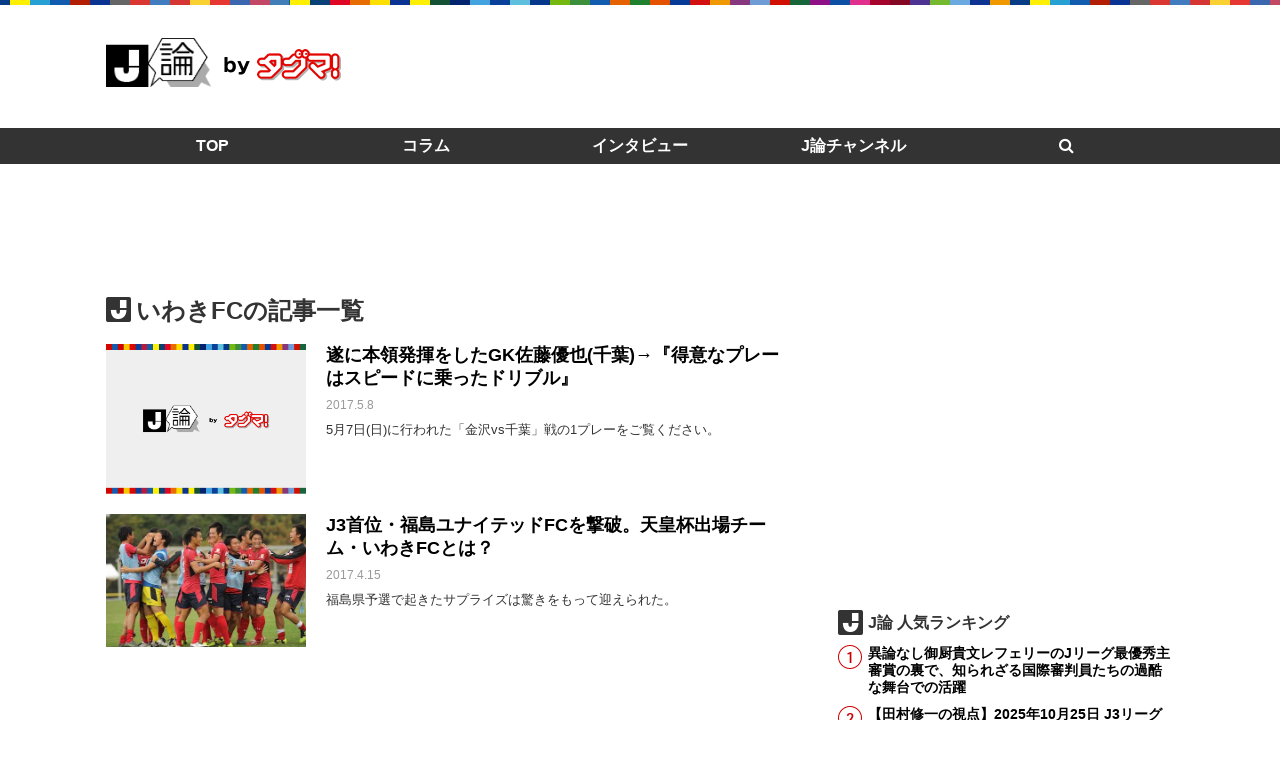

--- FILE ---
content_type: text/html; charset=UTF-8
request_url: https://j-ron.jp/tag/%E3%81%84%E3%82%8F%E3%81%8Dfc
body_size: 7172
content:
<!DOCTYPE html>
<html lang="ja">
<head>
<meta charset="utf-8">
<meta http-equiv="X-UA-Compatible" content="IE=edge,chrome=1">
<meta name="viewport" content="width=device-width">
<!-- <meta name="viewport" content="width=device-width,initial-scale=1"> -->

<!-- css -->
<link href="https://cdnjs.cloudflare.com/ajax/libs/font-awesome/4.3.0/css/font-awesome.min.css" rel="stylesheet">
<link href="https://j-ron.jp/_app/wp-content/themes/j-ron/style.css?v=20240306150038" rel="stylesheet" type="text/css" media="screen,print">



<!-- icon -->
<!-- <link rel="apple-touch-icon" href="http://www.example.net/common/img/icon.png">
<link rel="apple-touch-icon-precomposed" href="http://www.example.net/common/img/icon.png">
<link rel="shortcut icon" href="http://www.example.net/favicon.ico" type="image/vnd.microsoft.icon" />
<link rel="icon" href="http://www.example.net/favicon.ico" type="image/vnd.microsoft.icon" /> -->

<!-- JavaScript -->
<script src="https://cdnjs.cloudflare.com/ajax/libs/jquery/3.4.1/jquery.min.js"></script>


	<style>img:is([sizes="auto" i], [sizes^="auto," i]) { contain-intrinsic-size: 3000px 1500px }</style>
	
		<!-- All in One SEO 4.8.9 - aioseo.com -->
		<title>いわきFC | [J論] - これを読めばJが見える Jリーグ系コラムサイト</title>
	<meta name="robots" content="max-image-preview:large" />
	<link rel="canonical" href="https://j-ron.jp/tag/%e3%81%84%e3%82%8f%e3%81%8dfc" />
	<meta name="generator" content="All in One SEO (AIOSEO) 4.8.9" />
		<!-- All in One SEO -->

<link rel='dns-prefetch' href='//stats.wp.com' />
<link rel='stylesheet' id='wp-block-library-css' href='https://j-ron.jp/_app/wp-includes/css/dist/block-library/style.min.css?ver=6.8.3' type='text/css' media='all' />
<style id='classic-theme-styles-inline-css' type='text/css'>
/*! This file is auto-generated */
.wp-block-button__link{color:#fff;background-color:#32373c;border-radius:9999px;box-shadow:none;text-decoration:none;padding:calc(.667em + 2px) calc(1.333em + 2px);font-size:1.125em}.wp-block-file__button{background:#32373c;color:#fff;text-decoration:none}
</style>
<link rel='stylesheet' id='mediaelement-css' href='https://j-ron.jp/_app/wp-includes/js/mediaelement/mediaelementplayer-legacy.min.css?ver=4.2.17' type='text/css' media='all' />
<link rel='stylesheet' id='wp-mediaelement-css' href='https://j-ron.jp/_app/wp-includes/js/mediaelement/wp-mediaelement.min.css?ver=6.8.3' type='text/css' media='all' />
<style id='jetpack-sharing-buttons-style-inline-css' type='text/css'>
.jetpack-sharing-buttons__services-list{display:flex;flex-direction:row;flex-wrap:wrap;gap:0;list-style-type:none;margin:5px;padding:0}.jetpack-sharing-buttons__services-list.has-small-icon-size{font-size:12px}.jetpack-sharing-buttons__services-list.has-normal-icon-size{font-size:16px}.jetpack-sharing-buttons__services-list.has-large-icon-size{font-size:24px}.jetpack-sharing-buttons__services-list.has-huge-icon-size{font-size:36px}@media print{.jetpack-sharing-buttons__services-list{display:none!important}}.editor-styles-wrapper .wp-block-jetpack-sharing-buttons{gap:0;padding-inline-start:0}ul.jetpack-sharing-buttons__services-list.has-background{padding:1.25em 2.375em}
</style>
<style id='global-styles-inline-css' type='text/css'>
:root{--wp--preset--aspect-ratio--square: 1;--wp--preset--aspect-ratio--4-3: 4/3;--wp--preset--aspect-ratio--3-4: 3/4;--wp--preset--aspect-ratio--3-2: 3/2;--wp--preset--aspect-ratio--2-3: 2/3;--wp--preset--aspect-ratio--16-9: 16/9;--wp--preset--aspect-ratio--9-16: 9/16;--wp--preset--color--black: #000000;--wp--preset--color--cyan-bluish-gray: #abb8c3;--wp--preset--color--white: #ffffff;--wp--preset--color--pale-pink: #f78da7;--wp--preset--color--vivid-red: #cf2e2e;--wp--preset--color--luminous-vivid-orange: #ff6900;--wp--preset--color--luminous-vivid-amber: #fcb900;--wp--preset--color--light-green-cyan: #7bdcb5;--wp--preset--color--vivid-green-cyan: #00d084;--wp--preset--color--pale-cyan-blue: #8ed1fc;--wp--preset--color--vivid-cyan-blue: #0693e3;--wp--preset--color--vivid-purple: #9b51e0;--wp--preset--gradient--vivid-cyan-blue-to-vivid-purple: linear-gradient(135deg,rgba(6,147,227,1) 0%,rgb(155,81,224) 100%);--wp--preset--gradient--light-green-cyan-to-vivid-green-cyan: linear-gradient(135deg,rgb(122,220,180) 0%,rgb(0,208,130) 100%);--wp--preset--gradient--luminous-vivid-amber-to-luminous-vivid-orange: linear-gradient(135deg,rgba(252,185,0,1) 0%,rgba(255,105,0,1) 100%);--wp--preset--gradient--luminous-vivid-orange-to-vivid-red: linear-gradient(135deg,rgba(255,105,0,1) 0%,rgb(207,46,46) 100%);--wp--preset--gradient--very-light-gray-to-cyan-bluish-gray: linear-gradient(135deg,rgb(238,238,238) 0%,rgb(169,184,195) 100%);--wp--preset--gradient--cool-to-warm-spectrum: linear-gradient(135deg,rgb(74,234,220) 0%,rgb(151,120,209) 20%,rgb(207,42,186) 40%,rgb(238,44,130) 60%,rgb(251,105,98) 80%,rgb(254,248,76) 100%);--wp--preset--gradient--blush-light-purple: linear-gradient(135deg,rgb(255,206,236) 0%,rgb(152,150,240) 100%);--wp--preset--gradient--blush-bordeaux: linear-gradient(135deg,rgb(254,205,165) 0%,rgb(254,45,45) 50%,rgb(107,0,62) 100%);--wp--preset--gradient--luminous-dusk: linear-gradient(135deg,rgb(255,203,112) 0%,rgb(199,81,192) 50%,rgb(65,88,208) 100%);--wp--preset--gradient--pale-ocean: linear-gradient(135deg,rgb(255,245,203) 0%,rgb(182,227,212) 50%,rgb(51,167,181) 100%);--wp--preset--gradient--electric-grass: linear-gradient(135deg,rgb(202,248,128) 0%,rgb(113,206,126) 100%);--wp--preset--gradient--midnight: linear-gradient(135deg,rgb(2,3,129) 0%,rgb(40,116,252) 100%);--wp--preset--font-size--small: 13px;--wp--preset--font-size--medium: 20px;--wp--preset--font-size--large: 36px;--wp--preset--font-size--x-large: 42px;--wp--preset--spacing--20: 0.44rem;--wp--preset--spacing--30: 0.67rem;--wp--preset--spacing--40: 1rem;--wp--preset--spacing--50: 1.5rem;--wp--preset--spacing--60: 2.25rem;--wp--preset--spacing--70: 3.38rem;--wp--preset--spacing--80: 5.06rem;--wp--preset--shadow--natural: 6px 6px 9px rgba(0, 0, 0, 0.2);--wp--preset--shadow--deep: 12px 12px 50px rgba(0, 0, 0, 0.4);--wp--preset--shadow--sharp: 6px 6px 0px rgba(0, 0, 0, 0.2);--wp--preset--shadow--outlined: 6px 6px 0px -3px rgba(255, 255, 255, 1), 6px 6px rgba(0, 0, 0, 1);--wp--preset--shadow--crisp: 6px 6px 0px rgba(0, 0, 0, 1);}:where(.is-layout-flex){gap: 0.5em;}:where(.is-layout-grid){gap: 0.5em;}body .is-layout-flex{display: flex;}.is-layout-flex{flex-wrap: wrap;align-items: center;}.is-layout-flex > :is(*, div){margin: 0;}body .is-layout-grid{display: grid;}.is-layout-grid > :is(*, div){margin: 0;}:where(.wp-block-columns.is-layout-flex){gap: 2em;}:where(.wp-block-columns.is-layout-grid){gap: 2em;}:where(.wp-block-post-template.is-layout-flex){gap: 1.25em;}:where(.wp-block-post-template.is-layout-grid){gap: 1.25em;}.has-black-color{color: var(--wp--preset--color--black) !important;}.has-cyan-bluish-gray-color{color: var(--wp--preset--color--cyan-bluish-gray) !important;}.has-white-color{color: var(--wp--preset--color--white) !important;}.has-pale-pink-color{color: var(--wp--preset--color--pale-pink) !important;}.has-vivid-red-color{color: var(--wp--preset--color--vivid-red) !important;}.has-luminous-vivid-orange-color{color: var(--wp--preset--color--luminous-vivid-orange) !important;}.has-luminous-vivid-amber-color{color: var(--wp--preset--color--luminous-vivid-amber) !important;}.has-light-green-cyan-color{color: var(--wp--preset--color--light-green-cyan) !important;}.has-vivid-green-cyan-color{color: var(--wp--preset--color--vivid-green-cyan) !important;}.has-pale-cyan-blue-color{color: var(--wp--preset--color--pale-cyan-blue) !important;}.has-vivid-cyan-blue-color{color: var(--wp--preset--color--vivid-cyan-blue) !important;}.has-vivid-purple-color{color: var(--wp--preset--color--vivid-purple) !important;}.has-black-background-color{background-color: var(--wp--preset--color--black) !important;}.has-cyan-bluish-gray-background-color{background-color: var(--wp--preset--color--cyan-bluish-gray) !important;}.has-white-background-color{background-color: var(--wp--preset--color--white) !important;}.has-pale-pink-background-color{background-color: var(--wp--preset--color--pale-pink) !important;}.has-vivid-red-background-color{background-color: var(--wp--preset--color--vivid-red) !important;}.has-luminous-vivid-orange-background-color{background-color: var(--wp--preset--color--luminous-vivid-orange) !important;}.has-luminous-vivid-amber-background-color{background-color: var(--wp--preset--color--luminous-vivid-amber) !important;}.has-light-green-cyan-background-color{background-color: var(--wp--preset--color--light-green-cyan) !important;}.has-vivid-green-cyan-background-color{background-color: var(--wp--preset--color--vivid-green-cyan) !important;}.has-pale-cyan-blue-background-color{background-color: var(--wp--preset--color--pale-cyan-blue) !important;}.has-vivid-cyan-blue-background-color{background-color: var(--wp--preset--color--vivid-cyan-blue) !important;}.has-vivid-purple-background-color{background-color: var(--wp--preset--color--vivid-purple) !important;}.has-black-border-color{border-color: var(--wp--preset--color--black) !important;}.has-cyan-bluish-gray-border-color{border-color: var(--wp--preset--color--cyan-bluish-gray) !important;}.has-white-border-color{border-color: var(--wp--preset--color--white) !important;}.has-pale-pink-border-color{border-color: var(--wp--preset--color--pale-pink) !important;}.has-vivid-red-border-color{border-color: var(--wp--preset--color--vivid-red) !important;}.has-luminous-vivid-orange-border-color{border-color: var(--wp--preset--color--luminous-vivid-orange) !important;}.has-luminous-vivid-amber-border-color{border-color: var(--wp--preset--color--luminous-vivid-amber) !important;}.has-light-green-cyan-border-color{border-color: var(--wp--preset--color--light-green-cyan) !important;}.has-vivid-green-cyan-border-color{border-color: var(--wp--preset--color--vivid-green-cyan) !important;}.has-pale-cyan-blue-border-color{border-color: var(--wp--preset--color--pale-cyan-blue) !important;}.has-vivid-cyan-blue-border-color{border-color: var(--wp--preset--color--vivid-cyan-blue) !important;}.has-vivid-purple-border-color{border-color: var(--wp--preset--color--vivid-purple) !important;}.has-vivid-cyan-blue-to-vivid-purple-gradient-background{background: var(--wp--preset--gradient--vivid-cyan-blue-to-vivid-purple) !important;}.has-light-green-cyan-to-vivid-green-cyan-gradient-background{background: var(--wp--preset--gradient--light-green-cyan-to-vivid-green-cyan) !important;}.has-luminous-vivid-amber-to-luminous-vivid-orange-gradient-background{background: var(--wp--preset--gradient--luminous-vivid-amber-to-luminous-vivid-orange) !important;}.has-luminous-vivid-orange-to-vivid-red-gradient-background{background: var(--wp--preset--gradient--luminous-vivid-orange-to-vivid-red) !important;}.has-very-light-gray-to-cyan-bluish-gray-gradient-background{background: var(--wp--preset--gradient--very-light-gray-to-cyan-bluish-gray) !important;}.has-cool-to-warm-spectrum-gradient-background{background: var(--wp--preset--gradient--cool-to-warm-spectrum) !important;}.has-blush-light-purple-gradient-background{background: var(--wp--preset--gradient--blush-light-purple) !important;}.has-blush-bordeaux-gradient-background{background: var(--wp--preset--gradient--blush-bordeaux) !important;}.has-luminous-dusk-gradient-background{background: var(--wp--preset--gradient--luminous-dusk) !important;}.has-pale-ocean-gradient-background{background: var(--wp--preset--gradient--pale-ocean) !important;}.has-electric-grass-gradient-background{background: var(--wp--preset--gradient--electric-grass) !important;}.has-midnight-gradient-background{background: var(--wp--preset--gradient--midnight) !important;}.has-small-font-size{font-size: var(--wp--preset--font-size--small) !important;}.has-medium-font-size{font-size: var(--wp--preset--font-size--medium) !important;}.has-large-font-size{font-size: var(--wp--preset--font-size--large) !important;}.has-x-large-font-size{font-size: var(--wp--preset--font-size--x-large) !important;}
:where(.wp-block-post-template.is-layout-flex){gap: 1.25em;}:where(.wp-block-post-template.is-layout-grid){gap: 1.25em;}
:where(.wp-block-columns.is-layout-flex){gap: 2em;}:where(.wp-block-columns.is-layout-grid){gap: 2em;}
:root :where(.wp-block-pullquote){font-size: 1.5em;line-height: 1.6;}
</style>
<link rel='stylesheet' id='custom-social-button-css' href='https://j-ron.jp/_app/wp-content/plugins/custom-social-button/common/css/social-button.css?ver=0.3.2' type='text/css' media='all' />
<link rel='stylesheet' id='jquery-lazyloadxt-fadein-css-css' href='//j-ron.jp/_app/wp-content/plugins/a3-lazy-load/assets/css/jquery.lazyloadxt.fadein.css?ver=6.8.3' type='text/css' media='all' />
<link rel='stylesheet' id='a3a3_lazy_load-css' href='//j-ron.jp/_app/wp-content/uploads/sass/a3_lazy_load.min.css?ver=1709517884' type='text/css' media='all' />
<script type="text/javascript" src="https://j-ron.jp/_app/wp-includes/js/jquery/jquery.min.js?ver=3.7.1" id="jquery-core-js"></script>
<script type="text/javascript" src="https://j-ron.jp/_app/wp-includes/js/jquery/jquery-migrate.min.js?ver=3.4.1" id="jquery-migrate-js"></script>
	<style>img#wpstats{display:none}</style>
		<script type="application/ld+json">{"@context":"http://schema.org","@type":"BreadcrumbList","itemListElement":[{"@type":"ListItem","position":1,"item":{"@id":"https://j-ron.jp","name":"[J論] - これを読めばJが見える Jリーグ系コラムサイト"}},{"@type":"ListItem","position":2,"item":{"@id":"https://j-ron.jp/tag/%e3%81%84%e3%82%8f%e3%81%8dfc","name":"いわきFC"}}]}</script>
<!-- Global site tag (gtag.js) - Google Analytics -->
<script async src="https://www.googletagmanager.com/gtag/js?id=UA-51022773-1"></script>
<script>
  window.dataLayer = window.dataLayer || [];
  function gtag(){dataLayer.push(arguments);}
  gtag('js', new Date());
  gtag('config', 'UA-51022773-1');
</script>

</head>



<body class="archive tag tag-fc tag-168 wp-theme-j-ron">



<header>  
  <h1 class="logo"><a href="https://j-ron.jp/">    <img src="https://j-ron.jp/_app/wp-content/themes/j-ron/common/img/logo@2x.png" alt="J論 by タグマ!" width="235" height="49" >
  </a></h1>
  <div class="box header-box"><script async src="https://pagead2.googlesyndication.com/pagead/js/adsbygoogle.js"></script>
<!-- J論PC版ヘッダロゴ横728x90 -->
<ins class="adsbygoogle"
     style="display:inline-block;width:728px;height:90px"
     data-ad-client="ca-pub-2303473230217303"
     data-ad-slot="4688794056"></ins>
<script>
     (adsbygoogle = window.adsbygoogle || []).push({});
</script></div>
</header>



<nav class="header-nav">
  <ul class="nav-global">
    <li class="home"><a href="https://j-ron.jp" class="">TOP</a></li>
    <li class="menu-category-2"><a href="https://j-ron.jp/category/column">コラム</a></li>
<li class="menu-category-126"><a href="https://j-ron.jp/category/interview">インタビュー</a></li>
<li class="menu-category-348"><a href="https://j-ron.jp/category/movie">J論チャンネル</a></li>
    <li class="search"><label for="nav-search-toggle"><i class="fa fa-search" aria-hidden="true"><span>検索</span></i></label></li>
  </ul>
  <input type="checkbox" id="nav-search-toggle">
  <div id="nav-search">
    <!--
    <form id="search-form" method="get" action="https://www.google.co.jp/search">
			<input type="hidden" name="hl" value="ja">
			<input type="hidden" name="as_sitesearch" value="j-ron.jp">
			<input type="hidden" name="ie" value="utf-8">
			<input type="hidden" name="oe" value="utf-8">
			
			<input type="text" class="text" name="q" maxlength="255" placeholder="サイト内検索">
			<input type="submit" name="btnG" class="btn" value="検索">
		</form>
		-->
    <form id="search" action="/" method="get">
      <input type="text" id="search_word" name="s" placeholder="検索する">
			<input type="submit" name="btnG" class="btn" value="検索">
    </form>
  </div>
</nav>
<script>
jQuery(function($){
  $('#search').on('submit',function(event){
    event.preventDefault();
    search_word = $('#search_word').val();
    location.href = 'https://j-ron.jp/search/' + encodeURIComponent( search_word );
  });
});
</script>



<div class="box box-nav-bottom"><script async src="https://pagead2.googlesyndication.com/pagead/js/adsbygoogle.js"></script>
<!-- J論PC版ナビ下ビルボード970x90 -->
<ins class="adsbygoogle"
     style="display:inline-block;width:970px;height:90px"
     data-ad-client="ca-pub-2303473230217303"
     data-ad-slot="7365738911"></ins>
<script>
     (adsbygoogle = window.adsbygoogle || []).push({});
</script></div>



<main id="main">



<div id="content" class="content archive">


<h1><img src="https://j-ron.jp/_app/wp-content/themes/j-ron/common/img/icon-jron@2x.png" alt="J論" width="25" height="25" >いわきFCの記事一覧</h1>



<ul class="list">


  <li><a href="https://j-ron.jp/post/320">
    <figure><img src="https://j-ron.jp/_app/wp-content/themes/j-ron/common/img/thumbnail-default.png"></figure>
    <div class="list-summary">
      <h2>遂に本領発揮をしたGK佐藤優也(千葉)→『得意なプレーはスピードに乗ったドリブル』</h2>
      <ul class="post-meta">
                <li class="post-date">2017.5.8</li>
      </ul>
      <p class="post-excerpt">5月7日(日)に行われた「金沢vs千葉」戦の1プレーをご覧ください。<br />
</p>    </div>
  </a></li>


  <li><a href="https://j-ron.jp/post/315">
    <figure><img src="https://j-ron.jp/_app/wp-content/uploads/2017/04/17919035_1455656834455476_783908128_n.jpg"></figure>
    <div class="list-summary">
      <h2>J3首位・福島ユナイテッドFCを撃破。天皇杯出場チーム・いわきFCとは？</h2>
      <ul class="post-meta">
                <li class="post-date">2017.4.15</li>
      </ul>
      <p class="post-excerpt">福島県予選で起きたサプライズは驚きをもって迎えられた。<br />
</p>    </div>
  </a></li>


</ul>







<!-- #content --></div>




<div id="side" class="side">



<div class="box"><script async src="https://pagead2.googlesyndication.com/pagead/js/adsbygoogle.js"></script>
<!-- J論PC版右カラム336x280 -->
<ins class="adsbygoogle"
     style="display:inline-block;width:336px;height:280px"
     data-ad-client="ca-pub-2303473230217303"
     data-ad-slot="3184140695"></ins>
<script>
     (adsbygoogle = window.adsbygoogle || []).push({});
</script></div>



<aside>
<h3><img src="https://j-ron.jp/_app/wp-content/themes/j-ron/common/img/icon-jron@2x.png" alt="J論" width="25" height="25" >J論 人気ランキング</h3>
<ol class="list-rank">
  <li>
    <h4><a href="https://j-ron.jp/post/4865">異論なし御厨貴文レフェリーのJリーグ最優秀主審賞の裏で、知られざる国際審判員たちの過酷な舞台での活躍</a></h4>
  </li>
  <li>
    <h4><a href="https://j-ron.jp/post/5762">【田村修一の視点】2025年10月25日 J3リーグ第33節 栃木シティvsヴァンラーレ八戸FC</a></h4>
  </li>
  <li>
    <h4><a href="https://j-ron.jp/post/5707">「セリエAダイジェスト」は特別な番組だった…フジテレビを卒業した青嶋達也アナのサッカー史【サッカー、ときどきごはん】 </a></h4>
  </li>
  <li>
    <h4><a href="https://j-ron.jp/post/5774">長崎・ピーススタジアム1周年記念 新しいスタジアムでどう変わった？</a></h4>
  </li>
  <li>
    <h4><a href="https://j-ron.jp/post/5777">【森雅史の視点】2025年11月1日 ルヴァンカップ決勝 柏レイソルvsサンフレッチェ広島</a></h4>
  </li>
  <li>
    <h4><a href="https://j-ron.jp/post/5463">解任を伝えるのが一番しんどい…鹿島アントラーズ・鈴木満が語る強化責任者の仕事【サッカー、ときどきごはん】</a></h4>
  </li>
  <li>
    <h4><a href="https://j-ron.jp/post/5764">J1リーグ第35節『全試合』振り返りLIVE(J1レビューショー)【10/27(月)22時30分スタート】</a></h4>
  </li>
  <li>
    <h4><a href="https://j-ron.jp/post/2406">主審人生はこれで終わった……レフェリー山本雄大にはその後何が起きていたのか【サッカー、ときどきごはん】</a></h4>
  </li>
  <li>
    <h4><a href="https://j-ron.jp/post/5769">悲願のアジア制覇に向けて。広島のACLE展望</a></h4>
  </li>
  <li>
    <h4><a href="https://j-ron.jp/post/5782">【田村修一の視点】2025年11月1日 ルヴァンカップ決勝 柏レイソルvsサンフレッチェ広島</a></h4>
  </li>
</ol>
</aside>



<aside class="center">
  <p>
    <a href="https://www.targma.jp" target="_blank">プレミアムWEBマガジン<br>
    <img src="/_app/wp-content/uploads/static/targma_logo.png" alt="タグマ!" width="180" style="margin:5px 0 0"><br>
    https://www.targma.jp</a>
  </p>
</aside>















<!-- #side --></div>


</main>



<section class="footer-standings">
<aside>
  <h3><img src="https://j-ron.jp/_app/wp-content/themes/j-ron/common/img/icon-list@2x.png" alt="" width="25" height="25" >J1順位</h3>
  <div id="standings-j1" class="standings">
    Coming Soon...    Coming Soon...  </div>
  <h3><img src="https://j-ron.jp/_app/wp-content/themes/j-ron/common/img/icon-list@2x.png" alt="" width="25" height="25" >J1日程</h3>
  <div id="next-j1" class="next-game">
    Coming Soon...  </div>
</aside>

<aside>
  <h3><img src="https://j-ron.jp/_app/wp-content/themes/j-ron/common/img/icon-list@2x.png" alt="" width="25" height="25" >J2順位</h3>
  <div id="standings-j2" class="standings">
    Coming Soon...  </div>
  <h3><img src="https://j-ron.jp/_app/wp-content/themes/j-ron/common/img/icon-list@2x.png" alt="" width="25" height="25" >J2日程</h3>
  <div id="next-j2" class="next-game">
    Coming Soon...  </div>
</aside>

<aside>
  <h3><img src="https://j-ron.jp/_app/wp-content/themes/j-ron/common/img/icon-list@2x.png" alt="" width="25" height="25" >J3順位</h3>
  <div id="standings-j3" class="standings">
    Coming Soon...  </div>
  <h3><img src="https://j-ron.jp/_app/wp-content/themes/j-ron/common/img/icon-list@2x.png" alt="" width="25" height="25" >J3日程</h3>
  <div id="next-j3" class="next-game">
    Coming Soon...  </div>
</aside></section>



<div class="box box-content-bottom"><script async src="https://pagead2.googlesyndication.com/pagead/js/adsbygoogle.js"></script>
<!-- J論PC版フッタ上728x90 -->
<ins class="adsbygoogle"
     style="display:inline-block;width:728px;height:90px"
     data-ad-client="ca-pub-2303473230217303"
     data-ad-slot="7369414826"></ins>
<script>
     (adsbygoogle = window.adsbygoogle || []).push({});
</script></div>



<footer>

<div id="pagetop" class="pagetop"><a href="#">ページ先頭へ</a></div>

<nav>
<ul>
	<li class="footer-logo-jron"><a href="https://j-ron.jp/"><img src="https://j-ron.jp/_app/wp-content/themes/j-ron/common/img/logo-footer-jron.png" alt="これを読めばJが見える [J論]" width="124" height="88"></a></li>
	<li class="footer-link">
		<ul>
			<li class="footer-link-twitter"><a href="https://twitter.com/jron_j" title="Twitter"><i class="fa fa-twitter" aria-hidden="true"></i></a></li>
			<li class="footer-link-facebook"><a href="https://www.facebook.com/jronjp" title="Facebook"><i class="fa fa-facebook" aria-hidden="true"></i></a></li>
		</ul>
		<ul>
			<li><a href="https://www.guard-kanasal.co.jp/" target="_blank">運営会社</a></li>
			<li><a href="/about">J論とは</a></li>
			<li><a href="mailto:j-ron@j-ron.jp">お問い合わせ</a></li>
		</ul>
	</li>
	<li class="footer-logo-targma">
		<a href="https://www.targma.jp" target="_blank">プレミアムWEBマガジン<br>
		<img src="/_app/wp-content/uploads/static/targma_logo.png" alt="タグマ!" width="130" style="margin:5px 0 0"><br>
		https://www.targma.jp</a>
	</li>
</ul>
</nav>

<p class="footer-chief-editor">編集長　村田要（ガードかなさる有限会社）</p>

<p class="copyright">Copyright©J論 All Right Reserved.</p>

</footer>



<script>
jQuery(function($){
  
  // ページ先頭へ戻るリンクの挙動
  var pagetop_timer = null;
  pagetop = $('#pagetop');
  $(window).on('load scroll',function(){
  	clearTimeout(pagetop_timer);
  	pagetop_timer = setTimeout(function() {
  		scrolltop = $(window).scrollTop();
  		if(scrolltop > 100) {
  			pagetop.addClass('view');
  		} else {
  			pagetop.removeClass('view');
  		}
  	},300);
  });
  
});
</script>



<script type="speculationrules">
{"prefetch":[{"source":"document","where":{"and":[{"href_matches":"\/*"},{"not":{"href_matches":["\/_app\/wp-*.php","\/_app\/wp-admin\/*","\/_app\/wp-content\/uploads\/*","\/_app\/wp-content\/*","\/_app\/wp-content\/plugins\/*","\/_app\/wp-content\/themes\/j-ron\/*","\/*\\?(.+)"]}},{"not":{"selector_matches":"a[rel~=\"nofollow\"]"}},{"not":{"selector_matches":".no-prefetch, .no-prefetch a"}}]},"eagerness":"conservative"}]}
</script>
<script type="text/javascript" id="jquery-lazyloadxt-js-extra">
/* <![CDATA[ */
var a3_lazyload_params = {"apply_images":"1","apply_videos":""};
/* ]]> */
</script>
<script type="text/javascript" src="//j-ron.jp/_app/wp-content/plugins/a3-lazy-load/assets/js/jquery.lazyloadxt.extra.min.js?ver=2.7.6" id="jquery-lazyloadxt-js"></script>
<script type="text/javascript" src="//j-ron.jp/_app/wp-content/plugins/a3-lazy-load/assets/js/jquery.lazyloadxt.srcset.min.js?ver=2.7.6" id="jquery-lazyloadxt-srcset-js"></script>
<script type="text/javascript" id="jquery-lazyloadxt-extend-js-extra">
/* <![CDATA[ */
var a3_lazyload_extend_params = {"edgeY":"0","horizontal_container_classnames":""};
/* ]]> */
</script>
<script type="text/javascript" src="//j-ron.jp/_app/wp-content/plugins/a3-lazy-load/assets/js/jquery.lazyloadxt.extend.js?ver=2.7.6" id="jquery-lazyloadxt-extend-js"></script>
<script type="text/javascript" id="jetpack-stats-js-before">
/* <![CDATA[ */
_stq = window._stq || [];
_stq.push([ "view", JSON.parse("{\"v\":\"ext\",\"blog\":\"170699740\",\"post\":\"0\",\"tz\":\"9\",\"srv\":\"j-ron.jp\",\"arch_tag\":\"%E3%81%84%E3%82%8F%E3%81%8Dfc\",\"arch_results\":\"2\",\"j\":\"1:15.1.1\"}") ]);
_stq.push([ "clickTrackerInit", "170699740", "0" ]);
/* ]]> */
</script>
<script type="text/javascript" src="https://stats.wp.com/e-202544.js" id="jetpack-stats-js" defer="defer" data-wp-strategy="defer"></script>


</body>
</html>
<!-- Performance optimized by Docket Cache: https://wordpress.org/plugins/docket-cache -->


--- FILE ---
content_type: text/html; charset=utf-8
request_url: https://www.google.com/recaptcha/api2/aframe
body_size: 266
content:
<!DOCTYPE HTML><html><head><meta http-equiv="content-type" content="text/html; charset=UTF-8"></head><body><script nonce="ONsmzqN3HgNtOhAOd4faVQ">/** Anti-fraud and anti-abuse applications only. See google.com/recaptcha */ try{var clients={'sodar':'https://pagead2.googlesyndication.com/pagead/sodar?'};window.addEventListener("message",function(a){try{if(a.source===window.parent){var b=JSON.parse(a.data);var c=clients[b['id']];if(c){var d=document.createElement('img');d.src=c+b['params']+'&rc='+(localStorage.getItem("rc::a")?sessionStorage.getItem("rc::b"):"");window.document.body.appendChild(d);sessionStorage.setItem("rc::e",parseInt(sessionStorage.getItem("rc::e")||0)+1);localStorage.setItem("rc::h",'1762043327803');}}}catch(b){}});window.parent.postMessage("_grecaptcha_ready", "*");}catch(b){}</script></body></html>

--- FILE ---
content_type: text/css
request_url: https://j-ron.jp/_app/wp-content/themes/j-ron/style.css?v=20240306150038
body_size: 4336
content:
@charset "UTF-8";

/*
Theme Name: J論 2019
Theme URI: https://j-ron.jp
Description: 
Version: 1.0
*/

/*
  全体幅 1068px
  メインカラム 687px
  右カラム 336px
*/

/*!
 * ress.css • v2.0.2
 * MIT License
 * github.com/filipelinhares/ress
 */html{box-sizing:border-box;-webkit-text-size-adjust:100%;word-break:break-word;-moz-tab-size:4;tab-size:4}*,:after,:before{background-repeat:no-repeat;box-sizing:inherit}:after,:before{text-decoration:inherit;vertical-align:inherit}*{padding:0;margin:0}hr{overflow:visible;height:0}details,main{display:block}summary{display:list-item}small{font-size:80%}[hidden]{display:none}abbr[title]{border-bottom:none;text-decoration:underline;text-decoration:underline dotted}a{background-color:transparent}a:active,a:hover{outline-width:0}code,kbd,pre,samp{font-family:monospace,monospace}pre{font-size:1em}b,strong{font-weight:bolder}sub,sup{font-size:75%;line-height:0;position:relative;vertical-align:baseline}sub{bottom:-.25em}sup{top:-.5em}input{border-radius:0}[disabled]{cursor:default}[type=number]::-webkit-inner-spin-button,[type=number]::-webkit-outer-spin-button{height:auto}[type=search]{-webkit-appearance:textfield;outline-offset:-2px}[type=search]::-webkit-search-decoration{-webkit-appearance:none}textarea{overflow:auto;resize:vertical}button,input,optgroup,select,textarea{font:inherit}optgroup{font-weight:700}button{overflow:visible}button,select{text-transform:none}[role=button],[type=button],[type=reset],[type=submit],button{cursor:pointer;color:inherit}[type=button]::-moz-focus-inner,[type=reset]::-moz-focus-inner,[type=submit]::-moz-focus-inner,button::-moz-focus-inner{border-style:none;padding:0}[type=button]::-moz-focus-inner,[type=reset]::-moz-focus-inner,[type=submit]::-moz-focus-inner,button:-moz-focusring{outline:1px dotted ButtonText}[type=reset],[type=submit],button,html [type=button]{-webkit-appearance:button}button,input,select,textarea{background-color:transparent;border-style:none}select{-moz-appearance:none;-webkit-appearance:none}select::-ms-expand{display:none}select::-ms-value{color:currentColor}legend{border:0;color:inherit;display:table;white-space:normal;max-width:100%}::-webkit-file-upload-button{-webkit-appearance:button;color:inherit;font:inherit}img{border-style:none}progress{vertical-align:baseline}svg:not([fill]){fill:currentColor}@media screen{[hidden~=screen]{display:inherit}[hidden~=screen]:not(:active):not(:focus):not(:target){position:absolute!important;clip:rect(0 0 0 0)!important}}[aria-busy=true]{cursor:progress}[aria-controls]{cursor:pointer}[aria-disabled]{cursor:default}


/* WenFont
-------------------------------------------------------------------------------*/
@font-face {
  font-family: "RankNum";
  src: url('common/fonts/URWDIN-Medium.ttf') format("truetype");
}


/* Global Style
-------------------------------------------------------------------------------*/
/* 選択時の色 */
::-moz-selection{background: #c00; color: #fff; text-shadow: none; }
::selection {background: #c00; color: #fff; text-shadow: none; }
input::selection,textarea::selection{ color:#fff }

body {
  min-width: 1100px;
	background: #fff url(common/img/bg-jron.png) repeat-x center top;
	font-family: -apple-system, 'BlinkMacSystemFont', Roboto, 'Lucida Grande', 'Hiragino Kaku Gothic ProN', 'ヒラギノ角ゴ Pro', Meiryo, 'メイリオ', Verdana, sans-serif;
	font-size: 16px;
	color: #333;
}
a { color: #000; font-weight: bold; text-decoration: none; transition: all .1s ease; }
a:hover { color: #666; }
a img { transition: all .1s ease; }
a:hover img { opacity: 0.7; filter: alpha(opacity=70); }
.disabled { opacity: 0.3; -webkit-filter: grayscale(100%); -moz-filter: grayscale(100%); filter: grayscale(100%); }
.center { text-align: center; }
.clearfix:after { content: ""; display: block; clear: both; }
.box { margin: 15px 0; line-height: 1; text-align: center; }
.box:empty { display: none; }
.box-nav-bottom { margin: 20px 0 }
figure img { width: 100%; height: auto }
blockquote {
  margin: 1em;
  padding: 15px 40px;
  background: #eee;
  position: relative;
  border-radius: 10px;
}
blockquote::before {
  content: "“";
  font-family: serif;
  position: absolute;
  top:0;
  left:0;
  font-size: 500%;
  color: rgba(0,0,0,0.3);
  line-height: 1em;
}
blockquote::after {
  content: "”";
  font-family: serif;
  position: absolute;
  bottom:0;
  right:0;
  font-size: 500%;
  color: rgba(0,0,0,0.3);
  line-height: 0;
}

.list-rank {
  list-style: none;
  counter-reset: list-counter;
}
.list-rank > li {
  position: relative;
  margin-bottom: 10px;
  padding-left: 30px;
  line-height: 1.25;
}
.list-rank > li:before {
  counter-increment: list-counter;
  content: counter(list-counter);
  position: absolute;
  top: 0;
  left: 0;
  width: 24px;
  height: 24px;
  padding-left: 1px;
  line-height: 24px;
  border-radius: 20px;
  box-shadow: 0 0 0 1px #c00 inset;
  color: #c00;
  font-family: RankNum, sans-serif;
  font-size: 16px;
  text-align: center;
  z-index: 10;
}
.list-rank p {
  margin-top: 3px;
  font-size: 11px;
  color: #777;
}
.single-social-button {
  position: relative;
  z-index: 2;
}
.post-meta {
  position: relative;
  z-index: 1;
}



/* header
-------------------------------------------------------------------------------*/
header {
  display: -webkit-box;
  display: -ms-flexbox;
  display: flex;
  -webkit-box-pack: center;
      -ms-flex-pack: center;
          justify-content: center;
  -webkit-box-align: center;
      -ms-flex-align: center;
          align-items: center;
  padding: 20px 0 15px;
}
header .logo {
  width: 340px;
  min-width: 340px;
}
.header-box {
  width: 728px;
  min-width: 728px;
  margin: 0;
}
.header-box:empty {
  display: block;
  min-height: 90px;
}


/* nav
-------------------------------------------------------------------------------*/
.header-nav {
  background: #333;
  overflow: hidden;
}
.nav-global {
  display: -webkit-box;
  display: -ms-flexbox;
  display: flex;
  width: 1068px;
  margin: 0 auto;
  list-style: none;
  line-height: 28px;
  text-align: center;
}
.nav-global > li {
  width: 100%;
  padding: 4px 2px;
}
.nav-global > li a,
.nav-global > li label {
  display: block;
  height: 28px;
  color: #fff;
  border-radius: 2px;
  transition: all .1s ease;
}
.nav-global a.active {
  background: #5B5B5B;
}
body.home .nav-global li.home a,
body.category-news .nav-global li.menu-category-160 a,
body.category-160 .nav-global li.menu-category-160 a,
body.category-column .nav-global li.menu-category-2 a,
body.category-2 .nav-global li.menu-category-2 a,
body.category-interview .nav-global li.menu-category-126 a,
body.category-126 .nav-global li.menu-category-126 a,
body.category-special .nav-global li.menu-category-287 a,
body.category-287 .nav-global li.menu-category-287 a,
body.search-results .nav-global li.search label {
  background: #5B5B5B;
}


.nav-global a:hover,
.nav-global > li label:hover,
body.home .nav-global li.home a:hover,
body.category-news .nav-global li.menu-category-160 a:hover,
body.category-160 .nav-global li.menu-category-160 a:hover,
body.category-column .nav-global li.menu-category-2 a:hover,
body.category-2 .nav-global li.menu-category-2 a:hover,
body.category-interview .nav-global li.menu-category-126 a:hover,
body.category-126 .nav-global li.menu-category-126 a:hover,
body.category-special .nav-global li.menu-category-287 a:hover,
body.category-287 .nav-global li.menu-category-287 a:hover,
body.search-results .nav-global li.search label:hover {
  background: #eee;
  color: #333;
}
.nav-global > li label {
  cursor: pointer;
}
.nav-global .fa-search span {
  display: inline-block;
  width: 1px;
  height: 1px;
  overflow: hidden;
}
#nav-search {
  text-align: center;
  overflow: hidden;
}
#nav-search-toggle {
  position: absolute;
  top: -100px;
}
#nav-search-toggle + #nav-search {
  height: 0;
  padding: 0;
}
#nav-search-toggle:checked + #nav-search {
  height: auto;
  padding: 10px 0;
}
#nav-search input,
#nav-search button {
  height: 32px;
  padding-left: 10px;
  padding-right: 10px;
  background: #fff;
  border-radius: 4px;
}
#nav-search input[type="text"] {
  width: 400px;
  margin-right: 10px;
}
#nav-search input[type="submit"],
#nav-search button {
  padding-left: 20px;
  padding-right: 20px;
  background: #c00;
  color: #fff;
  font-weight: bold;
}



/* main
-------------------------------------------------------------------------------*/
#main {
  display: -webkit-box;
  display: -ms-flexbox;
  display: flex;
  -webkit-box-pack: justify;
      -ms-flex-pack: justify;
          justify-content: space-between;
  width: 1068px;
  margin: 20px auto 0;
}






/* content
-------------------------------------------------------------------------------*/
#content {
  width: 687px;
}
#content h1 {
  font-size: 28px;
  font-weight: normal;
  line-height: 1.3;
}
#content h2 {
  font-size: 18px;
  font-weight: bold;
}



/* home
-------------------------------------------------------------------------------*/
.content-2col {
  display: -webkit-box;
  display: -ms-flexbox;
  display: flex;
  -ms-flex-wrap: wrap;
      flex-wrap: wrap;
  -webkit-box-pack: justify;
      -ms-flex-pack: justify;
          justify-content: space-between;
}
.content-2col > section,
.content-2col > div {
  width: 336px;
}

body.home #content ul {
  list-style: none;
}
body.home #content section {
  margin-bottom: 30px;
}
.home-pickup {
  display: -webkit-box;
  display: -ms-flexbox;
  display: flex;
  -webkit-box-pack: justify;
      -ms-flex-pack: justify;
          justify-content: space-between;
}
.home-pickup1,
.home-pickup4 {
  width: 336px;
}
.home-pickup4 {
  display: -webkit-box;
  display: -ms-flexbox;
  display: flex;
  -ms-flex-wrap: wrap;
      flex-wrap: wrap;
  -webkit-box-pack: justify;
      -ms-flex-pack: justify;
          justify-content: space-between;
}
.home-pickup4 > li {
  width: 163px;
  margin-bottom: 10px;
}
.home-pickup4 > li:nth-child(3),
.home-pickup4 > li:nth-child(4) {
  margin-bottom: 0;
}
.home-pickup ul {
  list-style: none;
}
.home-pickup a {
  position: relative;
  display: block;
  background-size: cover;
  background-position: center center;
  color: #fff;
}
.home-pickup a:hover {
  opacity: 0.7;
}
#content .home-pickup h2 {
  position: absolute;
  bottom: 0;
  left: 0;
  right: 0;
  padding: 6px;
  background: rgba(0,0,0,.5);
  font-size: 16px;
  line-height: 1.3;
}
#content .home-pickup .home-pickup4 h2 {
  font-size: 11px;
}
.home-content .content-2col h2 {
  margin-bottom: 10px;
  line-height: 1.1;
}
.home-content h2 img {
  margin-right: 5px;
  vertical-align: -6px;
}
.home-pickup1 a {
  height: 280px;
}
.home-pickup4 a {
  height: 135px;
}



/* archive
-------------------------------------------------------------------------------*/
.list {
  list-style: none;
  line-height: 1.3;
}
.list > li,
.list > li > a {
  display: -webkit-box;
  display: -ms-flexbox;
  display: flex;
}
.list > li {
  margin-top: 10px;
}
.list figure {
  width: 100px;
  min-width: 100px;
  margin-right: 10px;
  line-height: 0;
}
.home-content .list figure img {
  height: 75px;
  object-fit: cover;
}
.list .list-summary {
  width: 100%;
}
.list h2,
.list h3 {
  font-size: 14px;
  line-height: 1.3;
}
.post-meta {
  display: -webkit-box;
  display: -ms-flexbox;
  display: flex;
  -ms-flex-wrap: wrap;
      flex-wrap: wrap;
  margin-top: 4px;
  color: #999;
  font-size: 12px;
  font-weight: normal;
  line-height: 1.4;
  list-style: none;
}
.post-meta > li {
  margin-right: 8px;
  padding: 2px 0;
}
.post-meta > li.post-new {
  padding: 2px 4px;
  background: #c00;
  border-radius: 3px;
  color: #fff;
  font-weight: bold;
}
.post-meta > li.post-new,
.post-meta > li.post-date {
  white-space: nowrap;
}

.list-first > li:first-child,
.list-first > li:first-child > a {
  display: block;
}
.list-first > li:first-child {
  margin-bottom: 15px;
}
.list-first > li:first-child figure {
  width: 100%;
  margin-bottom: 6px;
}
.list-first > li:first-child figure img {
  height: 223px;
  object-fit: cover;
}
.list-first > li:first-child h2,
.list-first > li:first-child h3 {
  font-size: 18px;
  line-height: 1.2;
}

#content.archive h1 {
  margin-bottom: 20px;
  font-size: 24px;
  font-weight: bold;
  line-height: 1.1;
}
#content.archive h1 img {
  margin-right: 5px;
  vertical-align: -3px;
}
#content.archive .list > li {
  margin-top: 20px;
}
#content.archive .list figure {
  width: 200px;
  min-width: 200px;
  margin-right: 20px;
}
#content.archive .post-meta {
  margin: 5px 0;
}
#content.archive .post-excerpt {
  color: #333;
  font-size: 13px;
  font-weight: normal;
  line-height: 1.5;
}
.pagination,
.single-pagenation {
  margin: 20px 0;
  text-align: center;
  font-family: RankNum, sans-serif;
}
.pagination li {
  display: inline-block;
}
.pagination span,
.pagination a,
.single-pagenation span,
.single-pagenation a {
  display: inline-block;
  margin: 0 3px;
  padding: 7px 10px;
  background: #eee;
  border-radius: 4px;
  line-height: 1;
}
.pagination.wide span,
.pagination.wide a {
  padding-left: 30px;
  padding-right: 30px;
}
.pagination span,
.single-pagenation span {
  background: none;
  box-shadow: 0 0 0 1px #666 inset;
  color: #666;
}
.pagination a,
.single-pagenation a {
  text-decoration: none;
  font-weight: bold;
  background: #333;
  color: #fff;
}
.pagination a:hover,
.single-pagenation >a:hover {
  color: #fff;
  background: #666;
}



/* single
-------------------------------------------------------------------------------*/
article h1 {
  margin: 15px 0;
  font-feature-settings: 'palt';
  letter-spacing: 0.8px;
}
article .post-meta {
  display: block;
  margin: 0 0 10px 0;
  font-size: 14px;
}
article .excerpt {
  margin: 15px 0;
  padding: 10px 15px;
  background: #eee;
  border-radius: 5px;
  color: #333;
  font-size: 14px;
  line-height: 1.8;
}
article .detail {
  margin: 20px 0;
  line-height: 1.8;
}
article .detail h2,
article .detail p,
article .detail figure {
  margin-top: 15px;
}
article .detail blockquote p {
  margin-top: 0;
}
article .detail h2 {
  font-feature-settings: 'palt';
  letter-spacing: 0.5px;
}
article .detail img {
  max-width: 100%;
  height: auto;
}
article .detail a {
  text-decoration: underline;
}
article .post-date {
  margin: -35px 0 10px;
}
.post-tags {
  font-size: 12px;
}
.post-tags a {
  color: #666;
}
.post-tags a:hover {
  text-decoration: underline;
}





/* sidebar
-------------------------------------------------------------------------------*/
#side {
  width: 336px;
}
#side > .box {
  margin: 0 0 15px;
}
#side > aside {
  margin: 30px 0;
}
#side > div.box:empty + aside {
  margin: 0 0 30px;
}
#side h2,
#side h3 {
  margin-bottom: 10px;
  font-size: 16px;
  font-weight: bold;
  line-height: 1.1;
}
#side h2 {
  font-size: 18px;
}
#side h2 img,
#side h3 img {
  margin-right: 5px;
  vertical-align: -7px;
}
#side h2 img {
  vertical-align: -6px;
}
#side h4 {
  font-size: 14px;
}


/* footer
-------------------------------------------------------------------------------*/
.footer-standings {
  display: -webkit-box;
  display: -ms-flexbox;
  display: flex;
  -webkit-box-pack: justify;
      -ms-flex-pack: justify;
          justify-content: space-between;
  width: 1068px;
  margin: 20px auto;
}
.footer-standings h3 {
  margin-bottom: 10px;
  font-size: 16px;
  font-weight: bold;
  line-height: 1.1;
}
.footer-standings h3 img {
  margin-right: 5px;
  vertical-align: -7px;
}
.standings,
.next-game {
  width: 336px;
  margin-bottom: 15px;
  font-size: 13px;
}
.standings .title,
.next-game .title {
  margin-bottom: 3px;
  font-size: 14px;
  font-weight: bold;
}


.standings table,
.next-game table {
  width: 100%;
  margin-bottom: 15px;
  border-collapse: separate;
  border-spacing: 1px;
  background: #bbb;
}
.standings table th,
.standings table td,
.next-game table th,
.next-game table td {
  padding: 1px 4px;
  line-height: 1.5;
}
.standings table th,
.next-game table th {
  background: #ddd;
}
.standings table td,
.next-game table td {
  background: #fff;
  text-align: center;
}




/* footer
-------------------------------------------------------------------------------*/
.pagetop {
  display: none;
	position: fixed;
	bottom: 50px;
	right: 30px;
	z-index: 10;
}
.pagetop.view {
  display: block;
}
.pagetop a {
	display: block;
	width: 46px;
	height: 46px;
	padding-top: 46px;
	background: url(common/img/pagetop.png) no-repeat 0 0;
	background-size: cover;
	overflow: hidden;
	opacity: 0.5;
}
footer {
	min-width: 1118px;
	margin: 50px 0 0 0;
	padding: 30px 0 0;
	background: #4A4A4A;
	text-align: center;
	color: #fff;
	font-size: 12px;
}
footer a {
	color: #fff;
}
footer a:hover {
  color: #aaa;
}
footer nav > ul > li {
	display: inline-block;
	margin: 0 20px;
	padding: 0 0 20px;
	vertical-align: top;
}
.footer-link ul:first-child {
	padding: 5px 0 25px;
}
.footer-link li {
	display: inline-block;
	margin: 0 10px;
}
.footer-link-twitter a,
.footer-link-facebook a {
	display: inline-block;
	width: 40px;
	height: 40px;
	border: 1px solid #fff;
	border-radius: 24px;
	color: #fff;
	font-size: 24px;
	line-height: 40px;
	text-align: center;
}
footer .copyright {
	padding: 10px;
	background: #333333;
}
.footer-chief-editor {
  margin: 0 0 30px;
  line-height: 1.5;
}



/* related link
-------------------------------------------------------------------------------*/
.yarpp-related {
  margin: 0 !important;
}
.yarpp-related .related a {
  color: #999;
  font-weight: normal;
}
.yarpp-related .related a h3 {
  margin: 4px 0;
  padding: 0;
  color: #000;
  font-weight: bold;
  transition: color .1s ease;
}
.yarpp-related .related a:hover h3 {
  color: #999;
}
.yarpp-related h2 {
  margin: 20px 0 10px;
  font-size: 18px !important;
}
.yarpp-related h2 img {
  margin-right: 5px;
  vertical-align: -6px;
}
ul.related {
  display: flex;
  flex-wrap: wrap;
  list-style: none;
  margin-right: -10px;
  color: #999;
  font-size: 11px;
  line-height: 1.3;
}
ul.related > li {
  width: 164px;
  margin-right: 10px;
  margin-bottom: 10px;
}
ul.related h3 {
  font-size: 13px;
}
.related figure img {
  aspect-ratio: 16/9;
  object-fit: cover;
}



/* Print styles
-------------------------------------------------------------------------------*/
@media print {

}


/* Media queries
-------------------------------------------------------------------------------*/
@media screen and (max-width: 480px) {

}


--- FILE ---
content_type: text/css
request_url: https://j-ron.jp/_app/wp-content/plugins/custom-social-button/common/css/social-button.css?ver=0.3.2
body_size: 1390
content:
@font-face {
	font-family: 'icomoon';
	src:url('../fonts/icomoon.eot?-qz7pb2');
	src:url('../fonts/icomoon.eot?#iefix-qz7pb2') format('embedded-opentype'),
		url('../fonts/icomoon.woff?-qz7pb2') format('woff'),
		url('../fonts/icomoon.ttf?-qz7pb2') format('truetype'),
		url('../fonts/icomoon.svg?-qz7pb2#icomoon') format('svg');
	font-weight: normal;
	font-style: normal;
}
[class^="icon-"], [class*=" icon-"] {
	font-family: 'icomoon';
	speak: none;
	font-style: normal;
	font-weight: normal;
	font-variant: normal;
	text-transform: none;
	line-height: 1;
	/* Better Font Rendering =========== */
	-webkit-font-smoothing: antialiased;
	-moz-osx-font-smoothing: grayscale;
}
.icon-line:before {
	content: "\e009";
}
.icon-hatena:before {
	content: "\e00a";
}
.icon-facebook:before {
	content: "\e60d";
}
.icon-twitter:before {
	content: "\e611";
}
.single-social-button {
  position: relative;
  display: -webkit-box;
  display: -ms-flexbox;
  display: flex;
  -ms-flex-wrap: wrap;
      flex-wrap: wrap;
	margin: 15px 0 5px;
	font-family: -apple-system, 'BlinkMacSystemFont', Arial, sans-serif;
	font-size: 13px;
	font-weight: normal;
	line-height: 1.1;
	list-style: none !important;
	z-index: 2;
}
.social-button-right {
  -webkit-box-orient: horizontal;
  -webkit-box-direction: reverse;
      -ms-flex-direction: row-reverse;
          flex-direction: row-reverse;
}
.single-social-button li {
	margin: 0 10px 10px 0;
	vertical-align: top;
}
.social-button-right li {
  margin: 0 0 10px 10px;
}
.social-button-count-only li {
  min-width: 64px;
  text-align: center;
}
.single-social-button a {
	display: -webkit-box;
	display: -ms-flexbox;
	display: flex;
	-webkit-box-align: center;
	    -ms-flex-align: center;
	        align-items: center;
	padding: 4px 7px;
	color: #fff;
	border-radius: 4px;
	text-decoration: none;
	font-weight: normal;
	white-space: nowrap;
}
.single-social-button a {
	text-indent: 0 !important;
}
.single-social-button a:hover {
	opacity: 0.7;
	filter: alpha(opacity=70);
}
.single-social-button a .social-icon {
  display: block;
  padding-top: 1px;
  font-size: 1.3em;
}
.social-button-count-only a {
  -webkit-box-pack: center;
      -ms-flex-pack: center;
          justify-content: center;
}
.single-social-button a .count,
.single-social-button a .label {
  display: block;
  margin-left: 5px;
  line-height: 1;
}
.single-social-button a .count:empty,
.single-social-button a .label:empty {
  display: none;
}
.social-button-box a .count,
.social-button-box a .label {
  margin-left: 0;
}
.single-social-button i,
.social-hatena strong {
	margin: 0 5px 0 0;
}
.social-button-box {
  -webkit-box-pack: center;
      -ms-flex-pack: center;
          justify-content: center;
}
.social-button-box li {
  width: 24%;
	max-width: 70px;
	margin: 0 5px 10px;
}
.social-button-box a {
	display: flex;
	flex-wrap: wrap;
	padding: 6px 0 4px 0;
	background: #aaa;
	font-size: 18px;
	color: #fff;
	text-align: center;
	border-radius: 4px;
	text-decoration: none;
}
.social-button-box a span {
	display: block;
	width: 100%;
	font-size: 12px;
}
.social-button-box a .social-icon,
.social-button-box a .fa {
	margin: 0 0 2px;
	font-size: 1.4em;
}
.social-button-box a .label,
.social-button-box a .count {
	font-weight: bold;
}
.social-comment a { background: #f00;}
.social-twitter a { background: #55acee;}
.social-facebook a { background: #3b5998;}
.social-line a { background: #00C100;}
.social-hatena a { background: #008fde;}

.social-button-box .social-comment a  { background: #33AAAA; color: #fff; }
.social-button-box .social-twitter a  { background: #55acee; color: #fff; }
.social-button-box .social-facebook a { background: #3b5998; color: #fff; }
.social-button-box .social-line a     { background: #00C100; color: #fff; }
.social-button-box .social-hatena a   { background: #008fde; color: #fff; }

.social-button-line .social-comment a  { background: #fff; color: #33AAAA !important; border: 1px solid #33AAAA; }
.social-button-line .social-twitter a  { background: #fff; color: #55acee !important; border: 1px solid #55acee; }
.social-button-line .social-facebook a { background: #fff; color: #3b5998 !important; border: 1px solid #3b5998; }
.social-button-line .social-line a     { background: #fff; color: #00C100 !important; border: 1px solid #00C100; }
.social-button-line .social-hatena a   { background: #fff; color: #008fde !important; border: 1px solid #008fde; }

.social-button-box.social-button-line .social-comment a  { background: #fff; color: #33AAAA !important; box-shadow: 0 0 0 1px #33AAAA inset; }
.social-button-box.social-button-line .social-twitter a  { background: #fff; color: #55acee !important; box-shadow: 0 0 0 1px #55acee inset; }
.social-button-box.social-button-line .social-facebook a { background: #fff; color: #3b5998 !important; box-shadow: 0 0 0 1px #3b5998 inset; }
.social-button-box.social-button-line .social-line a     { background: #fff; color: #00C100 !important; box-shadow: 0 0 0 1px #00C100 inset; }
.social-button-box.social-button-line .social-hatena a   { background: #fff; color: #008fde !important; box-shadow: 0 0 0 1px #008fde inset; }

.social-button-large {
  display: -webkit-box;
  display: -ms-flexbox;
  display: flex;
  -ms-flex-wrap: wrap;
      flex-wrap: wrap;
  -webkit-box-pack: justify;
      -ms-flex-pack: justify;
          justify-content: space-between;
	margin: 15px 0 10px;
	text-align: center;
	font-size: 15px;
}
.social-button-large i,
.social-button-large .social-icon {
	font-size: 18px;
}
.social-button-large > li {
	width: 24%;
	margin: 0 0 10px;
	text-align: center;
}
.social-button-large > li.social-comment {
	display: block;
	width: 91%;
	margin: 0 auto 15px;
}
.social-button-large a {
  -webkit-box-pack: center;
      -ms-flex-pack: center;
          justify-content: center;
	padding: 6px 0;
}
.social-button-small li {
  width: auto;
  min-width: 45px;
}
.social-button-small a .social-icon, .social-button-small a .fa {
  font-size: 24px;
}
.social-button-box-count a {
  min-height: 50px;
}
.social-button-small a .label {
  display: none;
}
@media screen and (max-width: 480px) {
  .social-button-large {
    margin: 15px 0 5px;
    font-size: 16px;
  }
  .social-button-large > li {
  	width: 48.5%;
  	max-width: 48.5%;
  }
  .social-button-large a {
    padding: 5px 0;
  }
}